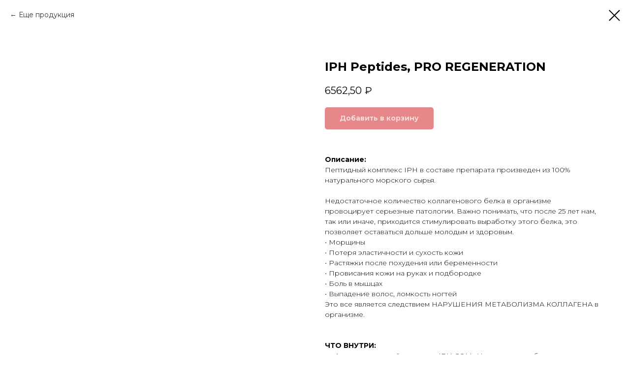

--- FILE ---
content_type: text/html; charset=UTF-8
request_url: https://shop.mdconsultant.ru/peptides/tproduct/435129043-530614684361-iph-peptides-pro-regeneration
body_size: 17428
content:
<!DOCTYPE html> <html> <head> <meta charset="utf-8" /> <meta http-equiv="Content-Type" content="text/html; charset=utf-8" /> <meta name="viewport" content="width=device-width, initial-scale=1.0" /> <!--metatextblock-->
<title>IPH Peptides, PRO REGENERATION</title>
<meta name="description" content="IPH COLL (пептид коллагена), IPH REG (пептид мышц). Способствует стабилизации клеточных мембран, защищает их от воздействия свободных радикалов, увеличивает выработку коллагена, замедляет процессы старения, оказывая мощный эффект антиоксиданта и регенератора тканей.">
<meta name="keywords" content="">
<meta property="og:title" content="IPH Peptides, PRO REGENERATION" />
<meta property="og:description" content="IPH COLL (пептид коллагена), IPH REG (пептид мышц). Способствует стабилизации клеточных мембран, защищает их от воздействия свободных радикалов, увеличивает выработку коллагена, замедляет процессы старения, оказывая мощный эффект антиоксиданта и регенератора тканей." />
<meta property="og:type" content="website" />
<meta property="og:url" content="https://shop.mdconsultant.ru/peptides/tproduct/435129043-530614684361-iph-peptides-pro-regeneration" />
<meta property="og:image" content="https://static.tildacdn.com/stor3035-3366-4738-b635-313931303961/99736122.png" />
<link rel="canonical" href="https://shop.mdconsultant.ru/peptides/tproduct/435129043-530614684361-iph-peptides-pro-regeneration" />
<!--/metatextblock--> <meta name="format-detection" content="telephone=no" /> <meta http-equiv="x-dns-prefetch-control" content="on"> <link rel="dns-prefetch" href="https://ws.tildacdn.com"> <link rel="dns-prefetch" href="https://static.tildacdn.com"> <link rel="shortcut icon" href="https://static.tildacdn.com/tild3430-3439-4163-a431-646161613231/favicon_1.ico" type="image/x-icon" /> <link rel="apple-touch-icon" href="https://static.tildacdn.com/tild3433-6232-4134-a664-363665656562/logo_header.png"> <link rel="apple-touch-icon" sizes="76x76" href="https://static.tildacdn.com/tild3433-6232-4134-a664-363665656562/logo_header.png"> <link rel="apple-touch-icon" sizes="152x152" href="https://static.tildacdn.com/tild3433-6232-4134-a664-363665656562/logo_header.png"> <link rel="apple-touch-startup-image" href="https://static.tildacdn.com/tild3433-6232-4134-a664-363665656562/logo_header.png"> <meta name="msapplication-TileColor" content="#000000"> <meta name="msapplication-TileImage" content="https://static.tildacdn.com/tild3933-6132-4964-a430-366262326162/logo_header.png"> <!-- Assets --> <script src="https://neo.tildacdn.com/js/tilda-fallback-1.0.min.js" async charset="utf-8"></script> <link rel="stylesheet" href="https://static.tildacdn.com/css/tilda-grid-3.0.min.css" type="text/css" media="all" onerror="this.loaderr='y';"/> <link rel="stylesheet" href="https://static.tildacdn.com/ws/project3315674/tilda-blocks-page26954656.min.css?t=1742291000" type="text/css" media="all" onerror="this.loaderr='y';" /> <link rel="preconnect" href="https://fonts.gstatic.com"> <link href="https://fonts.googleapis.com/css2?family=Montserrat:wght@100..900&subset=latin,cyrillic" rel="stylesheet"> <link rel="stylesheet" href="https://static.tildacdn.com/css/tilda-menusub-1.0.min.css" type="text/css" media="print" onload="this.media='all';" onerror="this.loaderr='y';" /> <noscript><link rel="stylesheet" href="https://static.tildacdn.com/css/tilda-menusub-1.0.min.css" type="text/css" media="all" /></noscript> <link rel="stylesheet" href="https://static.tildacdn.com/css/tilda-popup-1.1.min.css" type="text/css" media="print" onload="this.media='all';" onerror="this.loaderr='y';" /> <noscript><link rel="stylesheet" href="https://static.tildacdn.com/css/tilda-popup-1.1.min.css" type="text/css" media="all" /></noscript> <link rel="stylesheet" href="https://static.tildacdn.com/css/tilda-slds-1.4.min.css" type="text/css" media="print" onload="this.media='all';" onerror="this.loaderr='y';" /> <noscript><link rel="stylesheet" href="https://static.tildacdn.com/css/tilda-slds-1.4.min.css" type="text/css" media="all" /></noscript> <link rel="stylesheet" href="https://static.tildacdn.com/css/tilda-catalog-1.1.min.css" type="text/css" media="print" onload="this.media='all';" onerror="this.loaderr='y';" /> <noscript><link rel="stylesheet" href="https://static.tildacdn.com/css/tilda-catalog-1.1.min.css" type="text/css" media="all" /></noscript> <link rel="stylesheet" href="https://static.tildacdn.com/css/tilda-forms-1.0.min.css" type="text/css" media="all" onerror="this.loaderr='y';" /> <link rel="stylesheet" href="https://static.tildacdn.com/css/tilda-cart-1.0.min.css" type="text/css" media="all" onerror="this.loaderr='y';" /> <link rel="stylesheet" href="https://static.tildacdn.com/css/tilda-delivery-1.0.min.css" type="text/css" media="print" onload="this.media='all';" onerror="this.loaderr='y';" /> <noscript><link rel="stylesheet" href="https://static.tildacdn.com/css/tilda-delivery-1.0.min.css" type="text/css" media="all" /></noscript> <link rel="stylesheet" href="https://static.tildacdn.com/css/tilda-zoom-2.0.min.css" type="text/css" media="print" onload="this.media='all';" onerror="this.loaderr='y';" /> <noscript><link rel="stylesheet" href="https://static.tildacdn.com/css/tilda-zoom-2.0.min.css" type="text/css" media="all" /></noscript> <script nomodule src="https://static.tildacdn.com/js/tilda-polyfill-1.0.min.js" charset="utf-8"></script> <script type="text/javascript">function t_onReady(func) {if(document.readyState!='loading') {func();} else {document.addEventListener('DOMContentLoaded',func);}}
function t_onFuncLoad(funcName,okFunc,time) {if(typeof window[funcName]==='function') {okFunc();} else {setTimeout(function() {t_onFuncLoad(funcName,okFunc,time);},(time||100));}}function t_throttle(fn,threshhold,scope) {return function() {fn.apply(scope||this,arguments);};}function t396_initialScale(t){t=document.getElementById("rec"+t);if(t){t=t.querySelector(".t396__artboard");if(t){var e,r=document.documentElement.clientWidth,a=[];if(i=t.getAttribute("data-artboard-screens"))for(var i=i.split(","),l=0;l<i.length;l++)a[l]=parseInt(i[l],10);else a=[320,480,640,960,1200];for(l=0;l<a.length;l++){var n=a[l];n<=r&&(e=n)}var o="edit"===window.allrecords.getAttribute("data-tilda-mode"),d="center"===t396_getFieldValue(t,"valign",e,a),c="grid"===t396_getFieldValue(t,"upscale",e,a),s=t396_getFieldValue(t,"height_vh",e,a),u=t396_getFieldValue(t,"height",e,a),g=!!window.opr&&!!window.opr.addons||!!window.opera||-1!==navigator.userAgent.indexOf(" OPR/");if(!o&&d&&!c&&!s&&u&&!g){for(var _=parseFloat((r/e).toFixed(3)),f=[t,t.querySelector(".t396__carrier"),t.querySelector(".t396__filter")],l=0;l<f.length;l++)f[l].style.height=Math.floor(parseInt(u,10)*_)+"px";t396_scaleInitial__getElementsToScale(t).forEach(function(t){t.style.zoom=_})}}}}function t396_scaleInitial__getElementsToScale(t){return t?Array.prototype.slice.call(t.children).filter(function(t){return t&&(t.classList.contains("t396__elem")||t.classList.contains("t396__group"))}):[]}function t396_getFieldValue(t,e,r,a){var i=a[a.length-1],l=r===i?t.getAttribute("data-artboard-"+e):t.getAttribute("data-artboard-"+e+"-res-"+r);if(!l)for(var n=0;n<a.length;n++){var o=a[n];if(!(o<=r)&&(l=o===i?t.getAttribute("data-artboard-"+e):t.getAttribute("data-artboard-"+e+"-res-"+o)))break}return l}</script> <script src="https://static.tildacdn.com/js/jquery-1.10.2.min.js" charset="utf-8" onerror="this.loaderr='y';"></script> <script src="https://static.tildacdn.com/js/tilda-scripts-3.0.min.js" charset="utf-8" defer onerror="this.loaderr='y';"></script> <script src="https://static.tildacdn.com/ws/project3315674/tilda-blocks-page26954656.min.js?t=1742291000" charset="utf-8" onerror="this.loaderr='y';"></script> <script src="https://static.tildacdn.com/js/tilda-lazyload-1.0.min.js" charset="utf-8" async onerror="this.loaderr='y';"></script> <script src="https://static.tildacdn.com/js/tilda-zero-1.1.min.js" charset="utf-8" async onerror="this.loaderr='y';"></script> <script src="https://static.tildacdn.com/js/tilda-menusub-1.0.min.js" charset="utf-8" async onerror="this.loaderr='y';"></script> <script src="https://static.tildacdn.com/js/tilda-menu-1.0.min.js" charset="utf-8" async onerror="this.loaderr='y';"></script> <script src="https://static.tildacdn.com/js/hammer.min.js" charset="utf-8" async onerror="this.loaderr='y';"></script> <script src="https://static.tildacdn.com/js/tilda-slds-1.4.min.js" charset="utf-8" async onerror="this.loaderr='y';"></script> <script src="https://static.tildacdn.com/js/tilda-products-1.0.min.js" charset="utf-8" async onerror="this.loaderr='y';"></script> <script src="https://static.tildacdn.com/js/tilda-catalog-1.1.min.js" charset="utf-8" async onerror="this.loaderr='y';"></script> <script src="https://static.tildacdn.com/js/tilda-popup-1.0.min.js" charset="utf-8" async onerror="this.loaderr='y';"></script> <script src="https://static.tildacdn.com/js/tilda-forms-1.0.min.js" charset="utf-8" async onerror="this.loaderr='y';"></script> <script src="https://static.tildacdn.com/js/tilda-cart-1.0.min.js" charset="utf-8" async onerror="this.loaderr='y';"></script> <script src="https://static.tildacdn.com/js/tilda-widget-positions-1.0.min.js" charset="utf-8" async onerror="this.loaderr='y';"></script> <script src="https://static.tildacdn.com/js/tilda-delivery-1.0.min.js" charset="utf-8" async onerror="this.loaderr='y';"></script> <script src="https://static.tildacdn.com/js/tilda-zoom-2.0.min.js" charset="utf-8" async onerror="this.loaderr='y';"></script> <script src="https://static.tildacdn.com/js/tilda-zero-scale-1.0.min.js" charset="utf-8" async onerror="this.loaderr='y';"></script> <script src="https://static.tildacdn.com/js/tilda-skiplink-1.0.min.js" charset="utf-8" async onerror="this.loaderr='y';"></script> <script src="https://static.tildacdn.com/js/tilda-events-1.0.min.js" charset="utf-8" async onerror="this.loaderr='y';"></script> <script type="text/javascript">window.dataLayer=window.dataLayer||[];</script> <script type="text/javascript">(function() {if((/bot|google|yandex|baidu|bing|msn|duckduckbot|teoma|slurp|crawler|spider|robot|crawling|facebook/i.test(navigator.userAgent))===false&&typeof(sessionStorage)!='undefined'&&sessionStorage.getItem('visited')!=='y'&&document.visibilityState){var style=document.createElement('style');style.type='text/css';style.innerHTML='@media screen and (min-width: 980px) {.t-records {opacity: 0;}.t-records_animated {-webkit-transition: opacity ease-in-out .2s;-moz-transition: opacity ease-in-out .2s;-o-transition: opacity ease-in-out .2s;transition: opacity ease-in-out .2s;}.t-records.t-records_visible {opacity: 1;}}';document.getElementsByTagName('head')[0].appendChild(style);function t_setvisRecs(){var alr=document.querySelectorAll('.t-records');Array.prototype.forEach.call(alr,function(el) {el.classList.add("t-records_animated");});setTimeout(function() {Array.prototype.forEach.call(alr,function(el) {el.classList.add("t-records_visible");});sessionStorage.setItem("visited","y");},400);}
document.addEventListener('DOMContentLoaded',t_setvisRecs);}})();</script></head> <body class="t-body" style="margin:0;"> <!--allrecords--> <div id="allrecords" class="t-records" data-product-page="y" data-hook="blocks-collection-content-node" data-tilda-project-id="3315674" data-tilda-page-id="26954656" data-tilda-page-alias="peptides" data-tilda-formskey="5fb3cd1d667e6aab3ac8314aad624bd2" data-tilda-lazy="yes" data-tilda-root-zone="com">
<!-- PRODUCT START -->

                
                        
                    
        
        

<div id="rec435129043" class="r t-rec" style="background-color:#ffffff;" data-bg-color="#ffffff">
    <div class="t-store t-store__prod-snippet__container">

        
                <div class="t-store__prod-popup__close-txt-wr" style="position:absolute;">
            <a href="https://shop.mdconsultant.ru/peptides" class="js-store-close-text t-store__prod-popup__close-txt t-descr t-descr_xxs" style="color:#000000;">
                Еще продукция
            </a>
        </div>
        
        <a href="https://shop.mdconsultant.ru/peptides" class="t-popup__close" style="position:absolute; background-color:#ffffff">
            <div class="t-popup__close-wrapper">
                <svg class="t-popup__close-icon t-popup__close-icon_arrow" width="26px" height="26px" viewBox="0 0 26 26" version="1.1" xmlns="http://www.w3.org/2000/svg" xmlns:xlink="http://www.w3.org/1999/xlink"><path d="M10.4142136,5 L11.8284271,6.41421356 L5.829,12.414 L23.4142136,12.4142136 L23.4142136,14.4142136 L5.829,14.414 L11.8284271,20.4142136 L10.4142136,21.8284271 L2,13.4142136 L10.4142136,5 Z" fill="#000000"></path></svg>
                <svg class="t-popup__close-icon t-popup__close-icon_cross" width="23px" height="23px" viewBox="0 0 23 23" version="1.1" xmlns="http://www.w3.org/2000/svg" xmlns:xlink="http://www.w3.org/1999/xlink"><g stroke="none" stroke-width="1" fill="#000000" fill-rule="evenodd"><rect transform="translate(11.313708, 11.313708) rotate(-45.000000) translate(-11.313708, -11.313708) " x="10.3137085" y="-3.6862915" width="2" height="30"></rect><rect transform="translate(11.313708, 11.313708) rotate(-315.000000) translate(-11.313708, -11.313708) " x="10.3137085" y="-3.6862915" width="2" height="30"></rect></g></svg>
            </div>
        </a>
        
        <div class="js-store-product js-product t-store__product-snippet" data-product-lid="530614684361" data-product-uid="530614684361" itemscope itemtype="http://schema.org/Product">
            <meta itemprop="productID" content="530614684361" />

            <div class="t-container">
                <div>
                    <meta itemprop="image" content="https://static.tildacdn.com/stor3035-3366-4738-b635-313931303961/99736122.png" />
                    <div class="t-store__prod-popup__slider js-store-prod-slider t-store__prod-popup__col-left t-col t-col_6">
                        <div class="js-product-img" style="width:100%;padding-bottom:75%;background-size:cover;opacity:0;">
                        </div>
                    </div>
                    <div class="t-store__prod-popup__info t-align_left t-store__prod-popup__col-right t-col t-col_6">

                        <div class="t-store__prod-popup__title-wrapper">
                            <h1 class="js-store-prod-name js-product-name t-store__prod-popup__name t-name t-name_xl" itemprop="name" style="font-weight:700;">IPH Peptides, PRO REGENERATION</h1>
                            <div class="t-store__prod-popup__brand t-descr t-descr_xxs" >
                                                            </div>
                            <div class="t-store__prod-popup__sku t-descr t-descr_xxs">
                                <span class="js-store-prod-sku js-product-sku" translate="no" >
                                    
                                </span>
                            </div>
                        </div>

                                                                        <div itemprop="offers" itemscope itemtype="http://schema.org/Offer" style="display:none;">
                            <meta itemprop="serialNumber" content="530614684361" />
                                                        <meta itemprop="price" content="6562.50" />
                            <meta itemprop="priceCurrency" content="RUB" />
                                                        <link itemprop="availability" href="http://schema.org/InStock">
                                                    </div>
                        
                                                
                        <div class="js-store-price-wrapper t-store__prod-popup__price-wrapper">
                            <div class="js-store-prod-price t-store__prod-popup__price t-store__prod-popup__price-item t-name t-name_md" style="font-weight:400;">
                                                                <div class="js-product-price js-store-prod-price-val t-store__prod-popup__price-value" data-product-price-def="6562.5000" data-product-price-def-str="6562,50">6562,50</div><div class="t-store__prod-popup__price-currency" translate="no">₽</div>
                                                            </div>
                            <div class="js-store-prod-price-old t-store__prod-popup__price_old t-store__prod-popup__price-item t-name t-name_md" style="font-weight:400;display:none;">
                                                                <div class="js-store-prod-price-old-val t-store__prod-popup__price-value"></div><div class="t-store__prod-popup__price-currency" translate="no">₽</div>
                                                            </div>
                        </div>

                        <div class="js-product-controls-wrapper">
                        </div>

                        <div class="t-store__prod-popup__links-wrapper">
                                                    </div>

                                                <div class="t-store__prod-popup__btn-wrapper"   tt="Добавить в корзину">
                                                        <a href="#order" class="t-store__prod-popup__btn t-store__prod-popup__btn_disabled t-btn t-btn_sm" style="color:#ffffff;background-color:#cd1013;border-radius:5px;-moz-border-radius:5px;-webkit-border-radius:5px;">
                                <table style="width:100%; height:100%;">
                                    <tbody>
                                        <tr>
                                            <td class="js-store-prod-popup-buy-btn-txt">Добавить в корзину</td>
                                        </tr>
                                    </tbody>
                                </table>
                            </a>
                                                    </div>
                        
                        <div class="js-store-prod-text t-store__prod-popup__text t-descr t-descr_xxs" >
                                                    <div class="js-store-prod-all-text" itemprop="description">
                                <br /><strong>Описание:</strong><br />Пептидный комплекс IPH в составе препарата произведен из 100% натурального морского сырья.<br /><br />Недостаточное количество коллагенового белка в организме провоцирует серьезные патологии. Важно понимать, что после 25 лет нам, так или иначе, приходится стимулировать выработку этого белка, это позволяет оставаться дольше молодым и здоровым.<br />• Морщины<br />• Потеря эластичности и сухость кожи<br />• Растяжки после похудения или беременности<br />• Провисания кожи на руках и подбородке<br />• Боль в мышцах<br />• Выпадение волос, ломкость ногтей<br />Это все является следствием НАРУШЕНИЯ МЕТАБОЛИЗМА КОЛЛАГЕНА в организме.<br /><br /><br /><strong>ЧТО ВНУТРИ:</strong><br /><ul><li>Амино-пептидный комплекс IPH COLL: Усиливает выработку коллагена и эластина; Способствует комплексному омоложению организма; Разглаживает морщины, активно увлажняет и питает кожу; Стимулирует выработку коллагена и гиалуроновой кислоты; Улучшение качества кожи, волос и ногтей; Стимулирует регенерацию тканей; Оказывает антиоксидантную защиту организма</li><li>Витамин В6 своего рода активатор метаболических процессов - метаболизма белков, углеводов и липидов;</li><li>Аскорбиновая кислота (витамин С) - антиоксидант</li></ul><br /><strong>СУТОЧНАЯ НОРМА КОЛЛАГЕНА 10 мг!</strong><br />• Высокая биодоступность;<br />• Оптимальная дозировка активных ингредиентов;<br />• Гарантированное природное соотношение - 7 основных аминокислот коллагена.<br /><br /><strong>КОМУ ОН НУЖЕН/ ПОКАЗАНИЯ:</strong><br /><ul><li><strong>Для кожи: </strong>повышение упругости и эластичности кожи; уменьшение признаков старения кожи лица; ускорение заживления и восстановление после хирургического вмешательства; курсовой прием 35+ для синтеза собственного коллагена и устранения дефицита; любителям сладкого коллагена нужно больше – кожа «страдает от сладкой жизни» в следствие процесса гликации.</li><li><strong>Для суставов:</strong> снижение болевых ощущений; помогает восстановлению костей после травм; увеличению гибкости и подвижности суставов; снижению риска развития остеопороза.</li><li><strong>Для мышц: </strong> способствует увеличению мышечной массы</li></ul><br /><strong>Объём: </strong>90 капсул<br /><strong>Количество активных веществ на 1 порцию:</strong><br /><strong>В одной суточной дозе (3 капсулы), мг:</strong><br /><br />Витамин C, 180,00<br />L-глицин, 524,55<br />L-аланин, 219,16<br />L-пролин, 156,89<br />L-гидроксипролин, 120,96<br />L-глутаминовая кислота, 112,57<br />Пептид IPH REG, 65,87<br />Витамин B6, 3,00<br /><br /><strong>Рекомендации по приёму:</strong><br />Взрослым принимать по 1 капсуле 3 раза в день во время еды.<br />Продолжительность приема – 30 дней.<br />При необходимости прием БАД можно повторить через месяц.<br />Перед применением рекомендуется проконсультироваться с врачом.<br /><br /><strong>Противопоказания:</strong><br />Индивидуальная непереносимость компонентов, беременность, лактация.<br /><br />                            </div>
                                                                            <div class="js-store-prod-all-charcs">
                                                                                                                                                                        </div>
                                                </div>

                    </div>
                </div>

                            </div>
        </div>
                <div class="t-store__relevants__container">
            <div class="t-container">
                <div class="t-col">
                    <div class="t-store__relevants__title t-uptitle t-uptitle_xxl" style="font-weight:700;">Вам также понравится</div>
                    <div class="t-store__relevants-grid-cont js-store-relevants-grid-cont js-store-grid-cont t-store__valign-buttons"></div>
                </div>
            </div>
        </div>
                <div class="js-store-error-msg t-store__error-msg-cont"></div>
        <div itemscope itemtype="http://schema.org/ImageGallery" style="display:none;">
                                                                                                                                    </div>

    </div>

                        
                        
    
    <style>
        /* body bg color */
        
        .t-body {
            background-color:#ffffff;
        }
        

        /* body bg color end */
        /* Slider stiles */
        .t-slds__bullet_active .t-slds__bullet_body {
            background-color: #222 !important;
        }

        .t-slds__bullet:hover .t-slds__bullet_body {
            background-color: #222 !important;
        }
        /* Slider stiles end */
    </style>
    

            
        
    <style>
        

        

        
    </style>
    
    
        
    <style>
        
    </style>
    
    
        
    <style>
        
    </style>
    
    
        
        <style>
    
                                    
        </style>
    
    
    <div class="js-store-tpl-slider-arrows" style="display: none;">
                


<div class="t-slds__arrow_wrapper t-slds__arrow_wrapper-left" data-slide-direction="left">
  <div class="t-slds__arrow t-slds__arrow-left t-slds__arrow-withbg" style="width: 30px; height: 30px;background-color: rgba(255,255,255,1);">
    <div class="t-slds__arrow_body t-slds__arrow_body-left" style="width: 7px;">
      <svg style="display: block" viewBox="0 0 7.3 13" xmlns="http://www.w3.org/2000/svg" xmlns:xlink="http://www.w3.org/1999/xlink">
                <desc>Left</desc>
        <polyline
        fill="none"
        stroke="#000000"
        stroke-linejoin="butt"
        stroke-linecap="butt"
        stroke-width="1"
        points="0.5,0.5 6.5,6.5 0.5,12.5"
        />
      </svg>
    </div>
  </div>
</div>
<div class="t-slds__arrow_wrapper t-slds__arrow_wrapper-right" data-slide-direction="right">
  <div class="t-slds__arrow t-slds__arrow-right t-slds__arrow-withbg" style="width: 30px; height: 30px;background-color: rgba(255,255,255,1);">
    <div class="t-slds__arrow_body t-slds__arrow_body-right" style="width: 7px;">
      <svg style="display: block" viewBox="0 0 7.3 13" xmlns="http://www.w3.org/2000/svg" xmlns:xlink="http://www.w3.org/1999/xlink">
        <desc>Right</desc>
        <polyline
        fill="none"
        stroke="#000000"
        stroke-linejoin="butt"
        stroke-linecap="butt"
        stroke-width="1"
        points="0.5,0.5 6.5,6.5 0.5,12.5"
        />
      </svg>
    </div>
  </div>
</div>    </div>

    
    <script>
        t_onReady(function() {
            var tildacopyEl = document.getElementById('tildacopy');
            if (tildacopyEl) tildacopyEl.style.display = 'none';

            var recid = '435129043';
            var options = {};
            var product = {"uid":530614684361,"rootpartid":3764398,"title":"IPH Peptides, PRO REGENERATION","descr":"<strong>IPH COLL (пептид коллагена),<\/strong> IPH REG (пептид мышц). Способствует стабилизации клеточных мембран, защищает их от воздействия свободных радикалов, увеличивает выработку коллагена, замедляет процессы старения, оказывая мощный эффект антиоксиданта и регенератора тканей.","text":"<br \/><strong>Описание:<\/strong><br \/>Пептидный комплекс IPH в составе препарата произведен из 100% натурального морского сырья.<br \/><br \/>Недостаточное количество коллагенового белка в организме провоцирует серьезные патологии. Важно понимать, что после 25 лет нам, так или иначе, приходится стимулировать выработку этого белка, это позволяет оставаться дольше молодым и здоровым.<br \/>• Морщины<br \/>• Потеря эластичности и сухость кожи<br \/>• Растяжки после похудения или беременности<br \/>• Провисания кожи на руках и подбородке<br \/>• Боль в мышцах<br \/>• Выпадение волос, ломкость ногтей<br \/>Это все является следствием НАРУШЕНИЯ МЕТАБОЛИЗМА КОЛЛАГЕНА в организме.<br \/><br \/><br \/><strong>ЧТО ВНУТРИ:<\/strong><br \/><ul><li>Амино-пептидный комплекс IPH COLL: Усиливает выработку коллагена и эластина; Способствует комплексному омоложению организма; Разглаживает морщины, активно увлажняет и питает кожу; Стимулирует выработку коллагена и гиалуроновой кислоты; Улучшение качества кожи, волос и ногтей; Стимулирует регенерацию тканей; Оказывает антиоксидантную защиту организма<\/li><li>Витамин В6 своего рода активатор метаболических процессов - метаболизма белков, углеводов и липидов;<\/li><li>Аскорбиновая кислота (витамин С) - антиоксидант<\/li><\/ul><br \/><strong>СУТОЧНАЯ НОРМА КОЛЛАГЕНА 10 мг!<\/strong><br \/>• Высокая биодоступность;<br \/>• Оптимальная дозировка активных ингредиентов;<br \/>• Гарантированное природное соотношение - 7 основных аминокислот коллагена.<br \/><br \/><strong>КОМУ ОН НУЖЕН\/ ПОКАЗАНИЯ:<\/strong><br \/><ul><li><strong>Для кожи: <\/strong>повышение упругости и эластичности кожи; уменьшение признаков старения кожи лица; ускорение заживления и восстановление после хирургического вмешательства; курсовой прием 35+ для синтеза собственного коллагена и устранения дефицита; любителям сладкого коллагена нужно больше – кожа «страдает от сладкой жизни» в следствие процесса гликации.<\/li><li><strong>Для суставов:<\/strong> снижение болевых ощущений; помогает восстановлению костей после травм; увеличению гибкости и подвижности суставов; снижению риска развития остеопороза.<\/li><li><strong>Для мышц: <\/strong> способствует увеличению мышечной массы<\/li><\/ul><br \/><strong>Объём: <\/strong>90 капсул<br \/><strong>Количество активных веществ на 1 порцию:<\/strong><br \/><strong>В одной суточной дозе (3 капсулы), мг:<\/strong><br \/><br \/>Витамин C, 180,00<br \/>L-глицин, 524,55<br \/>L-аланин, 219,16<br \/>L-пролин, 156,89<br \/>L-гидроксипролин, 120,96<br \/>L-глутаминовая кислота, 112,57<br \/>Пептид IPH REG, 65,87<br \/>Витамин B6, 3,00<br \/><br \/><strong>Рекомендации по приёму:<\/strong><br \/>Взрослым принимать по 1 капсуле 3 раза в день во время еды.<br \/>Продолжительность приема – 30 дней.<br \/>При необходимости прием БАД можно повторить через месяц.<br \/>Перед применением рекомендуется проконсультироваться с врачом.<br \/><br \/><strong>Противопоказания:<\/strong><br \/>Индивидуальная непереносимость компонентов, беременность, лактация.<br \/><br \/>","price":"6562.5000","gallery":[{"img":"https:\/\/static.tildacdn.com\/stor3035-3366-4738-b635-313931303961\/99736122.png"},{"img":"https:\/\/static.tildacdn.com\/stor3234-3666-4537-a536-373163663330\/16935856.png"},{"img":"https:\/\/static.tildacdn.com\/stor6338-6435-4337-a636-393031326231\/34506232.jpg","video":"https:\/\/youtu.be\/2oQ9d43mbmY?si=G1QhbEURMW4gfWl-","vtype":"youtube","videoid":"2oQ9d43mbmY"},{"img":"https:\/\/static.tildacdn.com\/stor3238-6164-4132-a564-323736363566\/57630170.jpg"}],"sort":1070800,"quantity":"79","portion":0,"newsort":0,"mark":"NEW DESIGN","json_chars":"null","externalid":"yKUbVl48vntl7eTDzfcv","pack_label":"lwh","pack_x":0,"pack_y":0,"pack_z":0,"pack_m":0,"serverid":"master","servertime":"1766676506.1267","parentuid":"","editions":[{"uid":530614684361,"price":"6 562.50","priceold":"","sku":"","quantity":"79","img":"https:\/\/static.tildacdn.com\/stor3035-3366-4738-b635-313931303961\/99736122.png"}],"characteristics":[],"properties":[],"partuids":[886542045961,362826182991,582209121971],"url":"https:\/\/shop.mdconsultant.ru\/peptides\/tproduct\/435129043-530614684361-iph-peptides-pro-regeneration"};

            // draw slider or show image for SEO
            if (window.isSearchBot) {
                var imgEl = document.querySelector('.js-product-img');
                if (imgEl) imgEl.style.opacity = '1';
            } else {
                
                var prodcard_optsObj = {
    hasWrap: false,
    txtPad: '',
    bgColor: '',
    borderRadius: '',
    shadowSize: '0px',
    shadowOpacity: '',
    shadowSizeHover: '',
    shadowOpacityHover: '',
    shadowShiftyHover: '',
    btnTitle1: 'Подробнее о товаре',
    btnLink1: 'popup',
    btnTitle2: 'Добавить в корзину',
    btnLink2: 'order',
    showOpts: false};

var price_optsObj = {
    color: '',
    colorOld: '',
    fontSize: '',
    fontWeight: '400'
};

var popup_optsObj = {
    columns: '6',
    columns2: '6',
    isVertical: '',
    align: '',
    btnTitle: 'Добавить в корзину',
    closeText: 'Еще продукция',
    iconColor: '#000000',
    containerBgColor: '#ffffff',
    overlayBgColorRgba: 'rgba(255,255,255,1)',
    popupStat: '/tilda/popup/rec435129043/opened',
    popupContainer: '',
    fixedButton: false,
    mobileGalleryStyle: ''
};

var slider_optsObj = {
    anim_speed: '',
    arrowColor: '#000000',
    videoPlayerIconColor: '',
    cycle: '',
    controls: 'arrowsthumbs',
    bgcolor: '#ebebeb'
};

var slider_dotsOptsObj = {
    size: '',
    bgcolor: '',
    bordersize: '',
    bgcoloractive: ''
};

var slider_slidesOptsObj = {
    zoomable: true,
    bgsize: 'cover',
    ratio: '1'
};

var typography_optsObj = {
    descrColor: '',
    titleColor: ''
};

var default_sortObj = {
    in_stock: false};

var btn1_style = 'border-radius:5px;-moz-border-radius:5px;-webkit-border-radius:5px;color:#ffffff;background-color:#cd1013;';
var btn2_style = 'border-radius:5px;-moz-border-radius:5px;-webkit-border-radius:5px;color:#cd1013;border:1px solid #cd1013;';

var options_catalog = {
    btn1_style: btn1_style,
    btn2_style: btn2_style,
    storepart: '886542045961',
    prodCard: prodcard_optsObj,
    popup_opts: popup_optsObj,
    defaultSort: default_sortObj,
    slider_opts: slider_optsObj,
    slider_dotsOpts: slider_dotsOptsObj,
    slider_slidesOpts: slider_slidesOptsObj,
    typo: typography_optsObj,
    price: price_optsObj,
    blocksInRow: '3',
    imageHover: true,
    imageHeight: '400px',
    imageRatioClass: 't-store__card__imgwrapper_4-3',
    align: 'left',
    vindent: '',
    isHorizOnMob:false,
    itemsAnim: '',
    hasOriginalAspectRatio: true,
    markColor: '#ffffff',
    markBgColor: '#cd1013',
    currencySide: 'r',
    currencyTxt: '₽',
    currencySeparator: ',',
    currencyDecimal: '',
    btnSize: '',
    verticalAlignButtons: true,
    hideFilters: false,
    titleRelevants: 'Вам также понравится',
    showRelevants: '886542045961',
    relevants_slider: true,
    relevants_quantity: '3',
    isFlexCols: false,
    isPublishedPage: true,
    previewmode: true,
    colClass: 't-col t-col_3',
    ratio: '1_1',
    sliderthumbsside: '',
    showStoreBtnQuantity: '',
    tabs: '',
    galleryStyle: '',
    title_typo: '',
    descr_typo: '',
    price_typo: '',
    price_old_typo: '',
    menu_typo: '',
    options_typo: '',
    sku_typo: '',
    characteristics_typo: '',
    button_styles: '',
    button2_styles: '',
    buttonicon: '',
    buttoniconhover: '',
};                
                // emulate, get options_catalog from file store_catalog_fields
                options = options_catalog;
                options.typo.title = "font-weight:700;" || '';
                options.typo.descr = "" || '';

                try {
                    if (options.showRelevants) {
                        var itemsCount = '3';
                        var relevantsMethod;
                        switch (options.showRelevants) {
                            case 'cc':
                                relevantsMethod = 'current_category';
                                break;
                            case 'all':
                                relevantsMethod = 'all_categories';
                                break;
                            default:
                                relevantsMethod = 'category_' + options.showRelevants;
                                break;
                        }

                        t_onFuncLoad('t_store_loadProducts', function() {
                            t_store_loadProducts(
                                'relevants',
                                recid,
                                options,
                                false,
                                {
                                    currentProductUid: '530614684361',
                                    relevantsQuantity: itemsCount,
                                    relevantsMethod: relevantsMethod,
                                    relevantsSort: 'random'
                                }
                            );
                        });
                    }
                } catch (e) {
                    console.log('Error in relevants: ' + e);
                }
            }

            
                            options.popup_opts.btnTitle = 'Добавить в корзину';
                        

            window.tStoreOptionsList = [{"title":"Цвет","params":{"view":"select","hasColor":false,"linkImage":false},"values":[{"id":"3382732","value":"AMBER LIGHT"},{"id":"3382735","value":"ANGELSKY"},{"id":"3382633","value":"AUBERGINE"},{"id":"3388318","value":"AUNT TINA"},{"id":"3388252","value":"AUTHENTIC"},{"id":"3387409","value":"BABE!"},{"id":"3388381","value":"BABY JANE"},{"id":"3388180","value":"BISCUIT"},{"id":"3388183","value":"BITTER"},{"id":"3382027","value":"BLACK"},{"id":"3382636","value":"BLACK STRIPE"},{"id":"3563287","value":"BLONDE"},{"id":"3407128","value":"BLONDIE CLAUDIA"},{"id":"3387922","value":"BLOODY MARY"},{"id":"3564445","value":"BLUE"},{"id":"3388186","value":"BOCA CHICA"},{"id":"3382096","value":"BRICK"},{"id":"3387412","value":"BRONZE"},{"id":"3563290","value":"BRUNETTE"},{"id":"3382582","value":"BUBBLE"},{"id":"3391804","value":"BURNING PASSION"},{"id":"3387172","value":"C10 ХОЛОДНЫЙ"},{"id":"3424456","value":"C10R ХОЛОДНЫЙ"},{"id":"3387175","value":"C20 ХОЛОДНЫЙ"},{"id":"3424465","value":"C20R ХОЛОДНЫЙ"},{"id":"3387178","value":"C30 ХОЛОДНЫЙ"},{"id":"3424468","value":"C30R ХОЛОДНЫЙ"},{"id":"3387181","value":"C40 ХОЛОДНЫЙ"},{"id":"3424471","value":"C40R ХОЛОДНЫЙ"},{"id":"3387184","value":"C50 ХОЛОДНЫЙ"},{"id":"3424474","value":"C50R ХОЛОДНЫЙ"},{"id":"3424477","value":"C60R ХОЛОДНЫЙ"},{"id":"3424480","value":"C70R ХОЛОДНЫЙ"},{"id":"3388189","value":"CACAO"},{"id":"3388384","value":"CALIFORNICATION"},{"id":"3389818","value":"CALISTHENICS"},{"id":"3387415","value":"CANAILLE"},{"id":"3388627","value":"CANDY CANDY"},{"id":"3388630","value":"CARAMEL"},{"id":"3383059","value":"CARBON"},{"id":"3383062","value":"CHIANTI STAIN"},{"id":"14155588","value":"clear"},{"id":"3382639","value":"COFFEE"},{"id":"3387925","value":"COINTREAU TEESE"},{"id":"3388387","value":"CORAL"},{"id":"3388582","value":"CORAL BEACH"},{"id":"3382585","value":"CORK"},{"id":"3387928","value":"COSMOPOLITAN"},{"id":"3382738","value":"CRAZY4YOU"},{"id":"3382588","value":"CURRANT"},{"id":"3388321","value":"DAME BLANCE"},{"id":"3388585","value":"DANCING QUEEN"},{"id":"3382030","value":"DARK BROWN"},{"id":"3388324","value":"DARK EX-STASY"},{"id":"3382642","value":"DARK GREEN"},{"id":"3407131","value":"DARK NAOMI"},{"id":"3391807","value":"DARK ROOM"},{"id":"3382645","value":"DEEP OCEAN"},{"id":"3388255","value":"DIFFERENT"},{"id":"3388390","value":"DREAMING FIJI"},{"id":"3382741","value":"DUCK BILL"},{"id":"3382744","value":"EASY ESCAPE"},{"id":"3388258","value":"ENJOY"},{"id":"3391810","value":"EVERY NIGHT"},{"id":"3387931","value":"EXQUISITE PURPLE"},{"id":"3407134","value":"FAB CINDY"},{"id":"3388588","value":"FAME"},{"id":"3388894","value":"FEEL GOOD"},{"id":"3391813","value":"FIRST TIME"},{"id":"3382747","value":"FLYING AWAY"},{"id":"3388192","value":"FORMIDABLE"},{"id":"5711476","value":"FRAU MARLENE"},{"id":"3387418","value":"FROZEN BUTTER"},{"id":"3387421","value":"FROZEN EARTH"},{"id":"3388195","value":"FRUSTATRION"},{"id":"3388393","value":"FUEGO LENTO"},{"id":"5711479","value":"FULL OF LOVE"},{"id":"3382591","value":"FULL PINK"},{"id":"3388198","value":"GASOLINE"},{"id":"3388897","value":"GENTLE BRICK"},{"id":"9796066","value":"GLOW BRIGHT GOLD"},{"id":"9796024","value":"GLOW LIGHT CRYSTAL"},{"id":"3564448","value":"GOLD"},{"id":"3382750","value":"GOLD JADE"},{"id":"3387424","value":"GOLD-ONE"},{"id":"3388984","value":"GREEN APPLE"},{"id":"3388201","value":"HARD COX"},{"id":"3383281","value":"HAWAIIAN SUNSET"},{"id":"3382648","value":"HYPNOTIC PURPLE"},{"id":"3383182","value":"ICECUBE"},{"id":"3387427","value":"JOKER"},{"id":"3382594","value":"KISS BLOOM"},{"id":"3389821","value":"KITESURF"},{"id":"3383284","value":"LAST TANGO"},{"id":"3383185","value":"LDN FOG"},{"id":"3383188","value":"LILAC RHAPSODY"},{"id":"5711482","value":"LITTLE HEAVEN"},{"id":"3388327","value":"LITTLE KATE"},{"id":"3382753","value":"LIVE MERCURY"},{"id":"3387430","value":"LOL"},{"id":"3388204","value":"LOST SOUL"},{"id":"3382756","value":"LOVE AFFAIR"},{"id":"3391816","value":"LOVE DATE"},{"id":"3391819","value":"LOVE STORY"},{"id":"3388207","value":"LUXURY"},{"id":"5711485","value":"MACCHERONI"},{"id":"3388396","value":"MAD BRAIN"},{"id":"3407137","value":"MAGICAL LINDA"},{"id":"3382651","value":"MAGNETIC GRAY"},{"id":"3383287","value":"MATERIAL GIRL"},{"id":"3388399","value":"MILK&amp;COFFEE"},{"id":"3388900","value":"MOON TOUCH"},{"id":"3383191","value":"MOULD"},{"id":"3387433","value":"MRS BROWN"},{"id":"3383194","value":"MUD"},{"id":"3383197","value":"MUSTARD"},{"id":"3387436","value":"MY LOVE"},{"id":"3387187","value":"N10 НЕЙТРАЛЬНЫЙ"},{"id":"3424483","value":"N10R НЕЙТРАЛЬНЫЙ"},{"id":"3387190","value":"N20 НЕЙТРАЛЬНЫЙ"},{"id":"3424486","value":"N20R НЕЙТРАЛЬНЫЙ"},{"id":"3387193","value":"N30 НЕЙТРАЛЬНЫЙ"},{"id":"3424489","value":"N30R НЕЙТРАЛЬНЫЙ"},{"id":"3387196","value":"N40 НЕЙТРАЛЬНЫЙ"},{"id":"3424492","value":"N40R НЕЙТРАЛЬНЫЙ"},{"id":"3424495","value":"N50R НЕЙТРАЛЬНЫЙ"},{"id":"3387199","value":"N60 НЕЙТРАЛЬНЫЙ"},{"id":"3424498","value":"N60R НЕЙТРАЛЬНЫЙ"},{"id":"3424501","value":"N70R НЕЙТРАЛЬНЫЙ"},{"id":"3382759","value":"NETTLE"},{"id":"5711488","value":"NEVER-SLIP"},{"id":"3383200","value":"NOT CUCUMBER"},{"id":"3383203","value":"NUDE"},{"id":"5711491","value":"OCHRE"},{"id":"3382597","value":"ORANGE"},{"id":"3388987","value":"ORANGE JUICE"},{"id":"3382654","value":"PALE YELLOW"},{"id":"3388591","value":"PARIS BOHEMIENNE"},{"id":"3389824","value":"PARKOUR"},{"id":"9796033","value":"PEARLY PINK"},{"id":"3383290","value":"PIN APP"},{"id":"3387439","value":"PINK PUNK"},{"id":"3388594","value":"PINK ROMANCE"},{"id":"3382762","value":"PISTACCHIO"},{"id":"3382600","value":"PLUM"},{"id":"3388210","value":"PNP PARTY"},{"id":"3389827","value":"POLEDANCE"},{"id":"3383206","value":"PURPLE RAIN"},{"id":"3382039","value":"raspberry"},{"id":"3382603","value":"RED CARDINAL"},{"id":"3383293","value":"RED CARPET"},{"id":"3382765","value":"RED RABBLE"},{"id":"5711494","value":"RED TOMATO"},{"id":"3383392","value":"ROMANTIC SWING"},{"id":"3383395","value":"ROYAL WINE"},{"id":"9796030","value":"SATIN PEONY"},{"id":"3391822","value":"SENSUAL CHIC"},{"id":"5711497","value":"SHALOM!"},{"id":"3382768","value":"SHE HULK"},{"id":"9796027","value":"SHIMMERY PEACH"},{"id":"3388213","value":"SHY"},{"id":"3388903","value":"SINCERE BRONZE"},{"id":"3389830","value":"SLACKLINE"},{"id":"3383398","value":"SMOOTH JAZZ"},{"id":"3388906","value":"SOFT PEACH"},{"id":"5711500","value":"SOPHIA LOVES RED"},{"id":"3383401","value":"SOPHISTICATED"},{"id":"3382606","value":"SPICY SAUCE"},{"id":"3383404","value":"SUNNY ESCAPE"},{"id":"3407140","value":"SUPER EVA"},{"id":"3391825","value":"SUPERSTAR"},{"id":"3388330","value":"SWEET MARY"},{"id":"3388402","value":"TAKE ME!"},{"id":"3388633","value":"TAUPE"},{"id":"5711503","value":"TERRA"},{"id":"3387442","value":"TIME TO GO"},{"id":"3388333","value":"TOO MUCH HEROINE"},{"id":"5711506","value":"UNFORGETTABLE"},{"id":"3388405","value":"VELVET BLUE"},{"id":"3564451","value":"VIOLET"},{"id":"3383209","value":"VIOLET TASTE"},{"id":"3383212","value":"WEDGE"},{"id":"3387934","value":"WHISKEY SOUR"},{"id":"3383407","value":"WHISPERING ROSE"},{"id":"3388408","value":"WHITE MOON"},{"id":"3388636","value":"WILD ORCHID"},{"id":"5711509","value":"WILD PLANE"},{"id":"3382042","value":"wild strawberry"},{"id":"3383410","value":"WISTERIA"},{"id":"3382771","value":"YOGURTH"},{"id":"3388411","value":"YOLK"}]},{"title":"Артикул","params":{"view":"select","hasColor":false,"linkImage":false},"values":[{"id":"10549606","value":"D MAX 10"},{"id":"10549600","value":"D MAX 2"},{"id":"10549603","value":"D MAX 5"}]},{"title":"Количество","params":{"view":"select","hasColor":false,"linkImage":true},"values":[{"id":12138268,"value":"1 шт."},{"id":12138265,"value":"Набор 4 шт."}]},{"title":"Вкус","params":{"view":"select","hasColor":false,"linkImage":false},"values":[{"id":"14551780","value":"Ваниль"},{"id":"17216401","value":"Дыня"},{"id":"14551786","value":"Кокос\/Клубника"}]},{"title":"Объём","params":{"view":"select","hasColor":false,"linkImage":true},"values":[{"id":"14831692","value":"100 капсул"},{"id":"14838568","value":"120 капсул"},{"id":"14831695","value":"120 таблеток"},{"id":"14838571","value":"200 гр"},{"id":"14831698","value":"400 г"}]},{"title":"3 стеклянных флакона по 5 мл.","params":{"view":"select","hasColor":false,"linkImage":false},"values":[]}];

            t_onFuncLoad('t_store_productInit', function() {
                t_store_productInit(recid, options, product);
            });

            // if user coming from catalog redirect back to main page
            if (window.history.state && (window.history.state.productData || window.history.state.storepartuid)) {
                window.onpopstate = function() {
                    window.history.replaceState(null, null, window.location.origin);
                    window.location.replace(window.location.origin);
                };
            }
        });
    </script>
    

</div>


<!-- PRODUCT END -->

<div id="rec255505893" class="r t-rec" style="" data-animationappear="off" data-record-type="706"> <!-- @classes: t-text t-text_xs t-name t-name_xs t-name_md t-btn t-btn_sm --> <script>t_onReady(function() {setTimeout(function() {t_onFuncLoad('tcart__init',function() {tcart__init('255505893',{cssClassName:''});});},50);var userAgent=navigator.userAgent.toLowerCase();var body=document.body;if(!body) return;if(userAgent.indexOf('instagram')!==-1&&userAgent.indexOf('iphone')!==-1) {body.style.position='relative';}
var rec=document.querySelector('#rec255505893');if(!rec) return;var cartWindow=rec.querySelector('.t706__cartwin,.t706__cartpage');var allRecords=document.querySelector('.t-records');var currentMode=allRecords.getAttribute('data-tilda-mode');if(cartWindow&&currentMode!=='edit'&&currentMode!=='preview') {cartWindow.addEventListener('scroll',t_throttle(function() {if(window.lazy==='y'||document.querySelector('#allrecords').getAttribute('data-tilda-lazy')==='yes') {t_onFuncLoad('t_lazyload_update',function() {t_lazyload_update();});}},500));}});</script> <div class="t706" data-cart-countdown="yes" data-opencart-onorder="yes" data-project-currency="₽" data-project-currency-side="r" data-project-currency-sep="," data-project-currency-code="RUB" data-payment-system="robokassa" data-cart-maxstoredays="3" data-yandexmap-apikey="4febbe97-3b61-44aa-8618-e6acd0cc009e"> <div class="t706__carticon t706__carticon_sm" style=""> <div class="t706__carticon-text t-name t-name_xs"></div> <div class="t706__carticon-wrapper"> <div class="t706__carticon-imgwrap"> <svg role="img" class="t706__carticon-img" xmlns="http://www.w3.org/2000/svg" viewBox="0 0 64 64"> <path fill="none" stroke-width="2" stroke-miterlimit="10" d="M44 18h10v45H10V18h10z"/> <path fill="none" stroke-width="2" stroke-miterlimit="10" d="M22 24V11c0-5.523 4.477-10 10-10s10 4.477 10 10v13"/> </svg> </div> <div class="t706__carticon-counter js-carticon-counter"></div> </div> </div> <div class="t706__cartwin" style="display: none;"> <div class="t706__close t706__cartwin-close"> <button type="button" class="t706__close-button t706__cartwin-close-wrapper" aria-label="Закрыть корзину"> <svg role="presentation" class="t706__close-icon t706__cartwin-close-icon" width="23px" height="23px" viewBox="0 0 23 23" version="1.1" xmlns="http://www.w3.org/2000/svg" xmlns:xlink="http://www.w3.org/1999/xlink"> <g stroke="none" stroke-width="1" fill="#fff" fill-rule="evenodd"> <rect transform="translate(11.313708, 11.313708) rotate(-45.000000) translate(-11.313708, -11.313708) " x="10.3137085" y="-3.6862915" width="2" height="30"></rect> <rect transform="translate(11.313708, 11.313708) rotate(-315.000000) translate(-11.313708, -11.313708) " x="10.3137085" y="-3.6862915" width="2" height="30"></rect> </g> </svg> </button> </div> <div class="t706__cartwin-content"> <div class="t706__cartwin-top"> <div class="t706__cartwin-heading t-name t-name_xl"></div> </div> <div class="t706__cartwin-products"></div> <div class="t706__cartwin-bottom"> <div class="t706__cartwin-prodamount-wrap t-descr t-descr_sm"> <span class="t706__cartwin-prodamount-label"></span> <span class="t706__cartwin-prodamount"></span> </div> </div> <div class="t706__orderform "> <form
id="form255505893" name='form255505893' role="form" action='' method='POST' data-formactiontype="2" data-inputbox=".t-input-group" 
class="t-form js-form-proccess t-form_inputs-total_5 " data-formsended-callback="t706_onSuccessCallback"> <input type="hidden" name="formservices[]" value="aeb404c926e1ccaf5945e2f7247d4742" class="js-formaction-services"> <input type="hidden" name="formservices[]" value="97984421934de0548dc92cfbe16e6022" class="js-formaction-services"> <input type="hidden" name="tildaspec-formname" tabindex="-1" value="Cart"> <!-- @classes t-title t-text t-btn --> <div class="js-successbox t-form__successbox t-text t-text_md"
aria-live="polite"
style="display:none;"></div> <div
class="t-form__inputsbox
t-form__inputsbox_inrow "> <div
class=" t-input-group t-input-group_nm " data-input-lid="1496239431201" data-field-type="nm" data-field-name="Name"> <div class="t-input-block "> <input
type="text"
autocomplete="name"
name="Name"
id="input_1496239431201"
class="t-input js-tilda-rule"
value=""
placeholder="Введите имя" data-tilda-req="1" aria-required="true" data-tilda-rule="name"
aria-describedby="error_1496239431201"
style="color:#363636;border:1px solid #cd1013;"> </div> <div class="t-input-error" aria-live="polite" id="error_1496239431201"></div> </div> <div
class=" t-input-group t-input-group_ph " data-input-lid="1609510109291" data-field-async="true" data-field-type="ph" data-field-name="Phone"> <div class="t-input-block "> <input
type="tel"
autocomplete="tel"
name="Phone"
id="input_1609510109291" data-phonemask-init="no" data-phonemask-id="255505893" data-phonemask-lid="1609510109291" data-phonemask-maskcountry="RU" class="t-input js-phonemask-input js-tilda-rule"
value=""
placeholder="+1(000)000-0000" data-tilda-req="1" aria-required="true" aria-describedby="error_1609510109291"
style="color:#363636;border:1px solid #cd1013;"> <script type="text/javascript">t_onReady(function() {t_onFuncLoad('t_loadJsFile',function() {t_loadJsFile('https://static.tildacdn.com/js/tilda-phone-mask-1.1.min.js',function() {t_onFuncLoad('t_form_phonemask_load',function() {var phoneMasks=document.querySelectorAll('#rec255505893 [data-phonemask-lid="1609510109291"]');t_form_phonemask_load(phoneMasks);});})})});</script> </div> <div class="t-input-error" aria-live="polite" id="error_1609510109291"></div> </div> <div
class=" t-input-group t-input-group_em " data-input-lid="1496239459190" data-field-type="em" data-field-name="Email"> <div class="t-input-block "> <input
type="email"
autocomplete="email"
name="Email"
id="input_1496239459190"
class="t-input js-tilda-rule"
value=""
placeholder="Введите почта" data-tilda-req="1" aria-required="true" data-tilda-rule="email"
aria-describedby="error_1496239459190"
style="color:#363636;border:1px solid #cd1013;"> </div> <div class="t-input-error" aria-live="polite" id="error_1496239459190"></div> </div> <div
class=" t-input-group t-input-group_dl " data-input-lid="1496239478607" data-field-type="dl" data-field-name="Delivery"> <div class="t-input-block "> <div
class="t-radio__wrapper t-radio__wrapper-delivery" data-delivery-variants-hook='y' data-delivery-services="y"
id="customdelivery"> <div class="t-input-group t-input-group_in"> <div class="t-input-block"> <input
class="js-tilda-rule t-input" data-tilda-rule="deliveryreq"
type="hidden"
name="delivery-badresponse-comment"
value="nodelivery"
autocomplete="off" data-tilda-req="1"> <div class="t-input-error" aria-live="polite"></div> </div> </div> </div> <style>#rec255505893 .t706 .t-form__inputsbox #customdelivery .t-input{color:#363636;border:1px solid #cd1013;}#rec255505893 .t706 .t-form__inputsbox #customdelivery .t-input-title{}</style> </div> <div class="t-input-error" aria-live="polite" id="error_1496239478607"></div> </div> <div
class=" t-input-group t-input-group_pc " data-input-lid="1613760703670" data-field-type="pc" data-field-name=""> <div class="t-input-block "> <style>.t-inputpromocode__wrapper .t-text{color:#000;}</style> <div class="t-inputpromocode__wrapper" style="display:table;width:100%;"> <input
type="text"
name=""
class="t-input t-inputpromocode js-tilda-rule"
value=""
placeholder="Введите промокод" style="display:table-cell;color:#363636;border:1px solid #cd1013;" data-tilda-rule="promocode"> <div
class="t-inputpromocode__btn t-btn t-btn_md"
style="display:none;position:relative;height:auto;color:#fff;background:#000;">Активировать</div> </div> <script src="https://static.tildacdn.com/js/tilda-promocode-1.0.min.js"></script> <script>t_onReady(function() {try {t_onFuncLoad('t_input_promocode_init',function() {t_input_promocode_init('255505893','1613760703670');});} catch(error) {console.error(error);}});</script> </div> <div class="t-input-error" aria-live="polite" id="error_1613760703670"></div> </div> <div class="t-form__errorbox-middle"> <!--noindex--> <div
class="js-errorbox-all t-form__errorbox-wrapper"
style="display:none;" data-nosnippet
tabindex="-1"
aria-label="Ошибки при заполнении формы"> <ul
role="list"
class="t-form__errorbox-text t-text t-text_md"> <li class="t-form__errorbox-item js-rule-error js-rule-error-all"></li> <li class="t-form__errorbox-item js-rule-error js-rule-error-req"></li> <li class="t-form__errorbox-item js-rule-error js-rule-error-email"></li> <li class="t-form__errorbox-item js-rule-error js-rule-error-name"></li> <li class="t-form__errorbox-item js-rule-error js-rule-error-phone"></li> <li class="t-form__errorbox-item js-rule-error js-rule-error-minlength"></li> <li class="t-form__errorbox-item js-rule-error js-rule-error-string"></li> </ul> </div> <!--/noindex--> </div> <div class="t-form__submit"> <button
class="t-submit t-btnflex t-btnflex_type_submit t-btnflex_md"
type="submit"><span class="t-btnflex__text">Подтвердить заказ</span> <style>#rec255505893 .t-btnflex.t-btnflex_type_submit {color:#ffffff;background-color:#cd1013;--border-width:0px;border-style:none !important;box-shadow:none !important;transition-duration:0.2s;transition-property:background-color,color,border-color,box-shadow,opacity,transform,gap;transition-timing-function:ease-in-out;}</style></button> </div> </div> <div class="t-form__errorbox-bottom"> <!--noindex--> <div
class="js-errorbox-all t-form__errorbox-wrapper"
style="display:none;" data-nosnippet
tabindex="-1"
aria-label="Ошибки при заполнении формы"> <ul
role="list"
class="t-form__errorbox-text t-text t-text_md"> <li class="t-form__errorbox-item js-rule-error js-rule-error-all"></li> <li class="t-form__errorbox-item js-rule-error js-rule-error-req"></li> <li class="t-form__errorbox-item js-rule-error js-rule-error-email"></li> <li class="t-form__errorbox-item js-rule-error js-rule-error-name"></li> <li class="t-form__errorbox-item js-rule-error js-rule-error-phone"></li> <li class="t-form__errorbox-item js-rule-error js-rule-error-minlength"></li> <li class="t-form__errorbox-item js-rule-error js-rule-error-string"></li> </ul> </div> <!--/noindex--> </div> </form> <style>#rec255505893 input::-webkit-input-placeholder {color:#363636;opacity:0.5;}#rec255505893 input::-moz-placeholder{color:#363636;opacity:0.5;}#rec255505893 input:-moz-placeholder {color:#363636;opacity:0.5;}#rec255505893 input:-ms-input-placeholder{color:#363636;opacity:0.5;}#rec255505893 textarea::-webkit-input-placeholder {color:#363636;opacity:0.5;}#rec255505893 textarea::-moz-placeholder{color:#363636;opacity:0.5;}#rec255505893 textarea:-moz-placeholder {color:#363636;opacity:0.5;}#rec255505893 textarea:-ms-input-placeholder{color:#363636;opacity:0.5;}</style> </div> </div> </div> <div class="t706__cartdata"> </div> </div> <style></style> </div>

</div>
<!--/allrecords--> <!-- Stat --> <!-- Yandex.Metrika counter 70932142 --> <script type="text/javascript" data-tilda-cookie-type="analytics">setTimeout(function(){(function(m,e,t,r,i,k,a){m[i]=m[i]||function(){(m[i].a=m[i].a||[]).push(arguments)};m[i].l=1*new Date();k=e.createElement(t),a=e.getElementsByTagName(t)[0],k.async=1,k.src=r,a.parentNode.insertBefore(k,a)})(window,document,"script","https://mc.yandex.ru/metrika/tag.js","ym");window.mainMetrikaId='70932142';ym(window.mainMetrikaId,"init",{clickmap:true,trackLinks:true,accurateTrackBounce:true,webvisor:true,ecommerce:"dataLayer"});},2000);</script> <noscript><div><img src="https://mc.yandex.ru/watch/70932142" style="position:absolute; left:-9999px;" alt="" /></div></noscript> <!-- /Yandex.Metrika counter --> <script type="text/javascript">if(!window.mainTracker) {window.mainTracker='tilda';}
setTimeout(function(){(function(d,w,k,o,g) {var n=d.getElementsByTagName(o)[0],s=d.createElement(o),f=function(){n.parentNode.insertBefore(s,n);};s.type="text/javascript";s.async=true;s.key=k;s.id="tildastatscript";s.src=g;if(w.opera=="[object Opera]") {d.addEventListener("DOMContentLoaded",f,false);} else {f();}})(document,window,'4705e2e24a08e728fabe870eba3a42be','script','https://static.tildacdn.com/js/tilda-stat-1.0.min.js');},2000);</script> </body> </html>